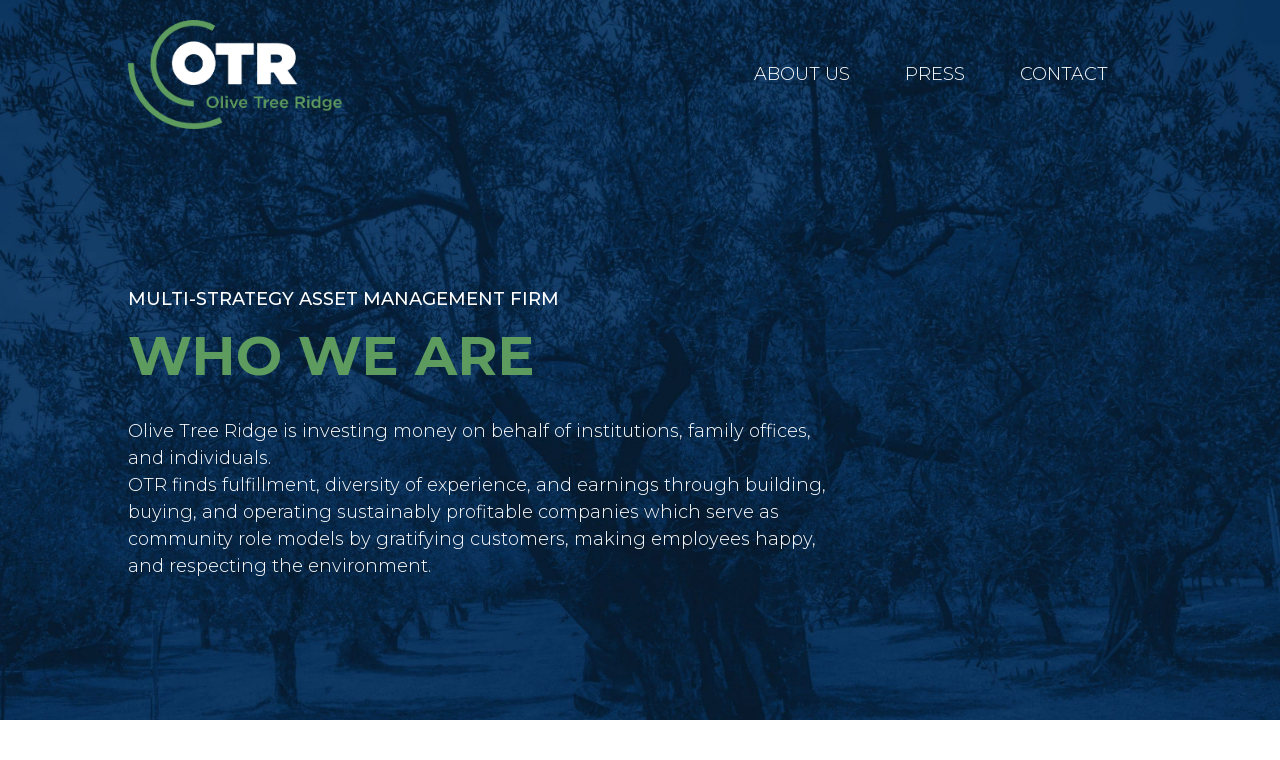

--- FILE ---
content_type: text/html; charset=utf-8
request_url: https://www.google.com/recaptcha/api2/anchor?ar=1&k=6Le49hQmAAAAAEuAyB_Onj2Vnrhp_97Q9lXu508s&co=aHR0cHM6Ly93d3cub2xpdmV0cmVlcmlkZ2UuY29tOjQ0Mw..&hl=en&v=N67nZn4AqZkNcbeMu4prBgzg&size=invisible&anchor-ms=20000&execute-ms=30000&cb=cvm1crhajlwo
body_size: 48657
content:
<!DOCTYPE HTML><html dir="ltr" lang="en"><head><meta http-equiv="Content-Type" content="text/html; charset=UTF-8">
<meta http-equiv="X-UA-Compatible" content="IE=edge">
<title>reCAPTCHA</title>
<style type="text/css">
/* cyrillic-ext */
@font-face {
  font-family: 'Roboto';
  font-style: normal;
  font-weight: 400;
  font-stretch: 100%;
  src: url(//fonts.gstatic.com/s/roboto/v48/KFO7CnqEu92Fr1ME7kSn66aGLdTylUAMa3GUBHMdazTgWw.woff2) format('woff2');
  unicode-range: U+0460-052F, U+1C80-1C8A, U+20B4, U+2DE0-2DFF, U+A640-A69F, U+FE2E-FE2F;
}
/* cyrillic */
@font-face {
  font-family: 'Roboto';
  font-style: normal;
  font-weight: 400;
  font-stretch: 100%;
  src: url(//fonts.gstatic.com/s/roboto/v48/KFO7CnqEu92Fr1ME7kSn66aGLdTylUAMa3iUBHMdazTgWw.woff2) format('woff2');
  unicode-range: U+0301, U+0400-045F, U+0490-0491, U+04B0-04B1, U+2116;
}
/* greek-ext */
@font-face {
  font-family: 'Roboto';
  font-style: normal;
  font-weight: 400;
  font-stretch: 100%;
  src: url(//fonts.gstatic.com/s/roboto/v48/KFO7CnqEu92Fr1ME7kSn66aGLdTylUAMa3CUBHMdazTgWw.woff2) format('woff2');
  unicode-range: U+1F00-1FFF;
}
/* greek */
@font-face {
  font-family: 'Roboto';
  font-style: normal;
  font-weight: 400;
  font-stretch: 100%;
  src: url(//fonts.gstatic.com/s/roboto/v48/KFO7CnqEu92Fr1ME7kSn66aGLdTylUAMa3-UBHMdazTgWw.woff2) format('woff2');
  unicode-range: U+0370-0377, U+037A-037F, U+0384-038A, U+038C, U+038E-03A1, U+03A3-03FF;
}
/* math */
@font-face {
  font-family: 'Roboto';
  font-style: normal;
  font-weight: 400;
  font-stretch: 100%;
  src: url(//fonts.gstatic.com/s/roboto/v48/KFO7CnqEu92Fr1ME7kSn66aGLdTylUAMawCUBHMdazTgWw.woff2) format('woff2');
  unicode-range: U+0302-0303, U+0305, U+0307-0308, U+0310, U+0312, U+0315, U+031A, U+0326-0327, U+032C, U+032F-0330, U+0332-0333, U+0338, U+033A, U+0346, U+034D, U+0391-03A1, U+03A3-03A9, U+03B1-03C9, U+03D1, U+03D5-03D6, U+03F0-03F1, U+03F4-03F5, U+2016-2017, U+2034-2038, U+203C, U+2040, U+2043, U+2047, U+2050, U+2057, U+205F, U+2070-2071, U+2074-208E, U+2090-209C, U+20D0-20DC, U+20E1, U+20E5-20EF, U+2100-2112, U+2114-2115, U+2117-2121, U+2123-214F, U+2190, U+2192, U+2194-21AE, U+21B0-21E5, U+21F1-21F2, U+21F4-2211, U+2213-2214, U+2216-22FF, U+2308-230B, U+2310, U+2319, U+231C-2321, U+2336-237A, U+237C, U+2395, U+239B-23B7, U+23D0, U+23DC-23E1, U+2474-2475, U+25AF, U+25B3, U+25B7, U+25BD, U+25C1, U+25CA, U+25CC, U+25FB, U+266D-266F, U+27C0-27FF, U+2900-2AFF, U+2B0E-2B11, U+2B30-2B4C, U+2BFE, U+3030, U+FF5B, U+FF5D, U+1D400-1D7FF, U+1EE00-1EEFF;
}
/* symbols */
@font-face {
  font-family: 'Roboto';
  font-style: normal;
  font-weight: 400;
  font-stretch: 100%;
  src: url(//fonts.gstatic.com/s/roboto/v48/KFO7CnqEu92Fr1ME7kSn66aGLdTylUAMaxKUBHMdazTgWw.woff2) format('woff2');
  unicode-range: U+0001-000C, U+000E-001F, U+007F-009F, U+20DD-20E0, U+20E2-20E4, U+2150-218F, U+2190, U+2192, U+2194-2199, U+21AF, U+21E6-21F0, U+21F3, U+2218-2219, U+2299, U+22C4-22C6, U+2300-243F, U+2440-244A, U+2460-24FF, U+25A0-27BF, U+2800-28FF, U+2921-2922, U+2981, U+29BF, U+29EB, U+2B00-2BFF, U+4DC0-4DFF, U+FFF9-FFFB, U+10140-1018E, U+10190-1019C, U+101A0, U+101D0-101FD, U+102E0-102FB, U+10E60-10E7E, U+1D2C0-1D2D3, U+1D2E0-1D37F, U+1F000-1F0FF, U+1F100-1F1AD, U+1F1E6-1F1FF, U+1F30D-1F30F, U+1F315, U+1F31C, U+1F31E, U+1F320-1F32C, U+1F336, U+1F378, U+1F37D, U+1F382, U+1F393-1F39F, U+1F3A7-1F3A8, U+1F3AC-1F3AF, U+1F3C2, U+1F3C4-1F3C6, U+1F3CA-1F3CE, U+1F3D4-1F3E0, U+1F3ED, U+1F3F1-1F3F3, U+1F3F5-1F3F7, U+1F408, U+1F415, U+1F41F, U+1F426, U+1F43F, U+1F441-1F442, U+1F444, U+1F446-1F449, U+1F44C-1F44E, U+1F453, U+1F46A, U+1F47D, U+1F4A3, U+1F4B0, U+1F4B3, U+1F4B9, U+1F4BB, U+1F4BF, U+1F4C8-1F4CB, U+1F4D6, U+1F4DA, U+1F4DF, U+1F4E3-1F4E6, U+1F4EA-1F4ED, U+1F4F7, U+1F4F9-1F4FB, U+1F4FD-1F4FE, U+1F503, U+1F507-1F50B, U+1F50D, U+1F512-1F513, U+1F53E-1F54A, U+1F54F-1F5FA, U+1F610, U+1F650-1F67F, U+1F687, U+1F68D, U+1F691, U+1F694, U+1F698, U+1F6AD, U+1F6B2, U+1F6B9-1F6BA, U+1F6BC, U+1F6C6-1F6CF, U+1F6D3-1F6D7, U+1F6E0-1F6EA, U+1F6F0-1F6F3, U+1F6F7-1F6FC, U+1F700-1F7FF, U+1F800-1F80B, U+1F810-1F847, U+1F850-1F859, U+1F860-1F887, U+1F890-1F8AD, U+1F8B0-1F8BB, U+1F8C0-1F8C1, U+1F900-1F90B, U+1F93B, U+1F946, U+1F984, U+1F996, U+1F9E9, U+1FA00-1FA6F, U+1FA70-1FA7C, U+1FA80-1FA89, U+1FA8F-1FAC6, U+1FACE-1FADC, U+1FADF-1FAE9, U+1FAF0-1FAF8, U+1FB00-1FBFF;
}
/* vietnamese */
@font-face {
  font-family: 'Roboto';
  font-style: normal;
  font-weight: 400;
  font-stretch: 100%;
  src: url(//fonts.gstatic.com/s/roboto/v48/KFO7CnqEu92Fr1ME7kSn66aGLdTylUAMa3OUBHMdazTgWw.woff2) format('woff2');
  unicode-range: U+0102-0103, U+0110-0111, U+0128-0129, U+0168-0169, U+01A0-01A1, U+01AF-01B0, U+0300-0301, U+0303-0304, U+0308-0309, U+0323, U+0329, U+1EA0-1EF9, U+20AB;
}
/* latin-ext */
@font-face {
  font-family: 'Roboto';
  font-style: normal;
  font-weight: 400;
  font-stretch: 100%;
  src: url(//fonts.gstatic.com/s/roboto/v48/KFO7CnqEu92Fr1ME7kSn66aGLdTylUAMa3KUBHMdazTgWw.woff2) format('woff2');
  unicode-range: U+0100-02BA, U+02BD-02C5, U+02C7-02CC, U+02CE-02D7, U+02DD-02FF, U+0304, U+0308, U+0329, U+1D00-1DBF, U+1E00-1E9F, U+1EF2-1EFF, U+2020, U+20A0-20AB, U+20AD-20C0, U+2113, U+2C60-2C7F, U+A720-A7FF;
}
/* latin */
@font-face {
  font-family: 'Roboto';
  font-style: normal;
  font-weight: 400;
  font-stretch: 100%;
  src: url(//fonts.gstatic.com/s/roboto/v48/KFO7CnqEu92Fr1ME7kSn66aGLdTylUAMa3yUBHMdazQ.woff2) format('woff2');
  unicode-range: U+0000-00FF, U+0131, U+0152-0153, U+02BB-02BC, U+02C6, U+02DA, U+02DC, U+0304, U+0308, U+0329, U+2000-206F, U+20AC, U+2122, U+2191, U+2193, U+2212, U+2215, U+FEFF, U+FFFD;
}
/* cyrillic-ext */
@font-face {
  font-family: 'Roboto';
  font-style: normal;
  font-weight: 500;
  font-stretch: 100%;
  src: url(//fonts.gstatic.com/s/roboto/v48/KFO7CnqEu92Fr1ME7kSn66aGLdTylUAMa3GUBHMdazTgWw.woff2) format('woff2');
  unicode-range: U+0460-052F, U+1C80-1C8A, U+20B4, U+2DE0-2DFF, U+A640-A69F, U+FE2E-FE2F;
}
/* cyrillic */
@font-face {
  font-family: 'Roboto';
  font-style: normal;
  font-weight: 500;
  font-stretch: 100%;
  src: url(//fonts.gstatic.com/s/roboto/v48/KFO7CnqEu92Fr1ME7kSn66aGLdTylUAMa3iUBHMdazTgWw.woff2) format('woff2');
  unicode-range: U+0301, U+0400-045F, U+0490-0491, U+04B0-04B1, U+2116;
}
/* greek-ext */
@font-face {
  font-family: 'Roboto';
  font-style: normal;
  font-weight: 500;
  font-stretch: 100%;
  src: url(//fonts.gstatic.com/s/roboto/v48/KFO7CnqEu92Fr1ME7kSn66aGLdTylUAMa3CUBHMdazTgWw.woff2) format('woff2');
  unicode-range: U+1F00-1FFF;
}
/* greek */
@font-face {
  font-family: 'Roboto';
  font-style: normal;
  font-weight: 500;
  font-stretch: 100%;
  src: url(//fonts.gstatic.com/s/roboto/v48/KFO7CnqEu92Fr1ME7kSn66aGLdTylUAMa3-UBHMdazTgWw.woff2) format('woff2');
  unicode-range: U+0370-0377, U+037A-037F, U+0384-038A, U+038C, U+038E-03A1, U+03A3-03FF;
}
/* math */
@font-face {
  font-family: 'Roboto';
  font-style: normal;
  font-weight: 500;
  font-stretch: 100%;
  src: url(//fonts.gstatic.com/s/roboto/v48/KFO7CnqEu92Fr1ME7kSn66aGLdTylUAMawCUBHMdazTgWw.woff2) format('woff2');
  unicode-range: U+0302-0303, U+0305, U+0307-0308, U+0310, U+0312, U+0315, U+031A, U+0326-0327, U+032C, U+032F-0330, U+0332-0333, U+0338, U+033A, U+0346, U+034D, U+0391-03A1, U+03A3-03A9, U+03B1-03C9, U+03D1, U+03D5-03D6, U+03F0-03F1, U+03F4-03F5, U+2016-2017, U+2034-2038, U+203C, U+2040, U+2043, U+2047, U+2050, U+2057, U+205F, U+2070-2071, U+2074-208E, U+2090-209C, U+20D0-20DC, U+20E1, U+20E5-20EF, U+2100-2112, U+2114-2115, U+2117-2121, U+2123-214F, U+2190, U+2192, U+2194-21AE, U+21B0-21E5, U+21F1-21F2, U+21F4-2211, U+2213-2214, U+2216-22FF, U+2308-230B, U+2310, U+2319, U+231C-2321, U+2336-237A, U+237C, U+2395, U+239B-23B7, U+23D0, U+23DC-23E1, U+2474-2475, U+25AF, U+25B3, U+25B7, U+25BD, U+25C1, U+25CA, U+25CC, U+25FB, U+266D-266F, U+27C0-27FF, U+2900-2AFF, U+2B0E-2B11, U+2B30-2B4C, U+2BFE, U+3030, U+FF5B, U+FF5D, U+1D400-1D7FF, U+1EE00-1EEFF;
}
/* symbols */
@font-face {
  font-family: 'Roboto';
  font-style: normal;
  font-weight: 500;
  font-stretch: 100%;
  src: url(//fonts.gstatic.com/s/roboto/v48/KFO7CnqEu92Fr1ME7kSn66aGLdTylUAMaxKUBHMdazTgWw.woff2) format('woff2');
  unicode-range: U+0001-000C, U+000E-001F, U+007F-009F, U+20DD-20E0, U+20E2-20E4, U+2150-218F, U+2190, U+2192, U+2194-2199, U+21AF, U+21E6-21F0, U+21F3, U+2218-2219, U+2299, U+22C4-22C6, U+2300-243F, U+2440-244A, U+2460-24FF, U+25A0-27BF, U+2800-28FF, U+2921-2922, U+2981, U+29BF, U+29EB, U+2B00-2BFF, U+4DC0-4DFF, U+FFF9-FFFB, U+10140-1018E, U+10190-1019C, U+101A0, U+101D0-101FD, U+102E0-102FB, U+10E60-10E7E, U+1D2C0-1D2D3, U+1D2E0-1D37F, U+1F000-1F0FF, U+1F100-1F1AD, U+1F1E6-1F1FF, U+1F30D-1F30F, U+1F315, U+1F31C, U+1F31E, U+1F320-1F32C, U+1F336, U+1F378, U+1F37D, U+1F382, U+1F393-1F39F, U+1F3A7-1F3A8, U+1F3AC-1F3AF, U+1F3C2, U+1F3C4-1F3C6, U+1F3CA-1F3CE, U+1F3D4-1F3E0, U+1F3ED, U+1F3F1-1F3F3, U+1F3F5-1F3F7, U+1F408, U+1F415, U+1F41F, U+1F426, U+1F43F, U+1F441-1F442, U+1F444, U+1F446-1F449, U+1F44C-1F44E, U+1F453, U+1F46A, U+1F47D, U+1F4A3, U+1F4B0, U+1F4B3, U+1F4B9, U+1F4BB, U+1F4BF, U+1F4C8-1F4CB, U+1F4D6, U+1F4DA, U+1F4DF, U+1F4E3-1F4E6, U+1F4EA-1F4ED, U+1F4F7, U+1F4F9-1F4FB, U+1F4FD-1F4FE, U+1F503, U+1F507-1F50B, U+1F50D, U+1F512-1F513, U+1F53E-1F54A, U+1F54F-1F5FA, U+1F610, U+1F650-1F67F, U+1F687, U+1F68D, U+1F691, U+1F694, U+1F698, U+1F6AD, U+1F6B2, U+1F6B9-1F6BA, U+1F6BC, U+1F6C6-1F6CF, U+1F6D3-1F6D7, U+1F6E0-1F6EA, U+1F6F0-1F6F3, U+1F6F7-1F6FC, U+1F700-1F7FF, U+1F800-1F80B, U+1F810-1F847, U+1F850-1F859, U+1F860-1F887, U+1F890-1F8AD, U+1F8B0-1F8BB, U+1F8C0-1F8C1, U+1F900-1F90B, U+1F93B, U+1F946, U+1F984, U+1F996, U+1F9E9, U+1FA00-1FA6F, U+1FA70-1FA7C, U+1FA80-1FA89, U+1FA8F-1FAC6, U+1FACE-1FADC, U+1FADF-1FAE9, U+1FAF0-1FAF8, U+1FB00-1FBFF;
}
/* vietnamese */
@font-face {
  font-family: 'Roboto';
  font-style: normal;
  font-weight: 500;
  font-stretch: 100%;
  src: url(//fonts.gstatic.com/s/roboto/v48/KFO7CnqEu92Fr1ME7kSn66aGLdTylUAMa3OUBHMdazTgWw.woff2) format('woff2');
  unicode-range: U+0102-0103, U+0110-0111, U+0128-0129, U+0168-0169, U+01A0-01A1, U+01AF-01B0, U+0300-0301, U+0303-0304, U+0308-0309, U+0323, U+0329, U+1EA0-1EF9, U+20AB;
}
/* latin-ext */
@font-face {
  font-family: 'Roboto';
  font-style: normal;
  font-weight: 500;
  font-stretch: 100%;
  src: url(//fonts.gstatic.com/s/roboto/v48/KFO7CnqEu92Fr1ME7kSn66aGLdTylUAMa3KUBHMdazTgWw.woff2) format('woff2');
  unicode-range: U+0100-02BA, U+02BD-02C5, U+02C7-02CC, U+02CE-02D7, U+02DD-02FF, U+0304, U+0308, U+0329, U+1D00-1DBF, U+1E00-1E9F, U+1EF2-1EFF, U+2020, U+20A0-20AB, U+20AD-20C0, U+2113, U+2C60-2C7F, U+A720-A7FF;
}
/* latin */
@font-face {
  font-family: 'Roboto';
  font-style: normal;
  font-weight: 500;
  font-stretch: 100%;
  src: url(//fonts.gstatic.com/s/roboto/v48/KFO7CnqEu92Fr1ME7kSn66aGLdTylUAMa3yUBHMdazQ.woff2) format('woff2');
  unicode-range: U+0000-00FF, U+0131, U+0152-0153, U+02BB-02BC, U+02C6, U+02DA, U+02DC, U+0304, U+0308, U+0329, U+2000-206F, U+20AC, U+2122, U+2191, U+2193, U+2212, U+2215, U+FEFF, U+FFFD;
}
/* cyrillic-ext */
@font-face {
  font-family: 'Roboto';
  font-style: normal;
  font-weight: 900;
  font-stretch: 100%;
  src: url(//fonts.gstatic.com/s/roboto/v48/KFO7CnqEu92Fr1ME7kSn66aGLdTylUAMa3GUBHMdazTgWw.woff2) format('woff2');
  unicode-range: U+0460-052F, U+1C80-1C8A, U+20B4, U+2DE0-2DFF, U+A640-A69F, U+FE2E-FE2F;
}
/* cyrillic */
@font-face {
  font-family: 'Roboto';
  font-style: normal;
  font-weight: 900;
  font-stretch: 100%;
  src: url(//fonts.gstatic.com/s/roboto/v48/KFO7CnqEu92Fr1ME7kSn66aGLdTylUAMa3iUBHMdazTgWw.woff2) format('woff2');
  unicode-range: U+0301, U+0400-045F, U+0490-0491, U+04B0-04B1, U+2116;
}
/* greek-ext */
@font-face {
  font-family: 'Roboto';
  font-style: normal;
  font-weight: 900;
  font-stretch: 100%;
  src: url(//fonts.gstatic.com/s/roboto/v48/KFO7CnqEu92Fr1ME7kSn66aGLdTylUAMa3CUBHMdazTgWw.woff2) format('woff2');
  unicode-range: U+1F00-1FFF;
}
/* greek */
@font-face {
  font-family: 'Roboto';
  font-style: normal;
  font-weight: 900;
  font-stretch: 100%;
  src: url(//fonts.gstatic.com/s/roboto/v48/KFO7CnqEu92Fr1ME7kSn66aGLdTylUAMa3-UBHMdazTgWw.woff2) format('woff2');
  unicode-range: U+0370-0377, U+037A-037F, U+0384-038A, U+038C, U+038E-03A1, U+03A3-03FF;
}
/* math */
@font-face {
  font-family: 'Roboto';
  font-style: normal;
  font-weight: 900;
  font-stretch: 100%;
  src: url(//fonts.gstatic.com/s/roboto/v48/KFO7CnqEu92Fr1ME7kSn66aGLdTylUAMawCUBHMdazTgWw.woff2) format('woff2');
  unicode-range: U+0302-0303, U+0305, U+0307-0308, U+0310, U+0312, U+0315, U+031A, U+0326-0327, U+032C, U+032F-0330, U+0332-0333, U+0338, U+033A, U+0346, U+034D, U+0391-03A1, U+03A3-03A9, U+03B1-03C9, U+03D1, U+03D5-03D6, U+03F0-03F1, U+03F4-03F5, U+2016-2017, U+2034-2038, U+203C, U+2040, U+2043, U+2047, U+2050, U+2057, U+205F, U+2070-2071, U+2074-208E, U+2090-209C, U+20D0-20DC, U+20E1, U+20E5-20EF, U+2100-2112, U+2114-2115, U+2117-2121, U+2123-214F, U+2190, U+2192, U+2194-21AE, U+21B0-21E5, U+21F1-21F2, U+21F4-2211, U+2213-2214, U+2216-22FF, U+2308-230B, U+2310, U+2319, U+231C-2321, U+2336-237A, U+237C, U+2395, U+239B-23B7, U+23D0, U+23DC-23E1, U+2474-2475, U+25AF, U+25B3, U+25B7, U+25BD, U+25C1, U+25CA, U+25CC, U+25FB, U+266D-266F, U+27C0-27FF, U+2900-2AFF, U+2B0E-2B11, U+2B30-2B4C, U+2BFE, U+3030, U+FF5B, U+FF5D, U+1D400-1D7FF, U+1EE00-1EEFF;
}
/* symbols */
@font-face {
  font-family: 'Roboto';
  font-style: normal;
  font-weight: 900;
  font-stretch: 100%;
  src: url(//fonts.gstatic.com/s/roboto/v48/KFO7CnqEu92Fr1ME7kSn66aGLdTylUAMaxKUBHMdazTgWw.woff2) format('woff2');
  unicode-range: U+0001-000C, U+000E-001F, U+007F-009F, U+20DD-20E0, U+20E2-20E4, U+2150-218F, U+2190, U+2192, U+2194-2199, U+21AF, U+21E6-21F0, U+21F3, U+2218-2219, U+2299, U+22C4-22C6, U+2300-243F, U+2440-244A, U+2460-24FF, U+25A0-27BF, U+2800-28FF, U+2921-2922, U+2981, U+29BF, U+29EB, U+2B00-2BFF, U+4DC0-4DFF, U+FFF9-FFFB, U+10140-1018E, U+10190-1019C, U+101A0, U+101D0-101FD, U+102E0-102FB, U+10E60-10E7E, U+1D2C0-1D2D3, U+1D2E0-1D37F, U+1F000-1F0FF, U+1F100-1F1AD, U+1F1E6-1F1FF, U+1F30D-1F30F, U+1F315, U+1F31C, U+1F31E, U+1F320-1F32C, U+1F336, U+1F378, U+1F37D, U+1F382, U+1F393-1F39F, U+1F3A7-1F3A8, U+1F3AC-1F3AF, U+1F3C2, U+1F3C4-1F3C6, U+1F3CA-1F3CE, U+1F3D4-1F3E0, U+1F3ED, U+1F3F1-1F3F3, U+1F3F5-1F3F7, U+1F408, U+1F415, U+1F41F, U+1F426, U+1F43F, U+1F441-1F442, U+1F444, U+1F446-1F449, U+1F44C-1F44E, U+1F453, U+1F46A, U+1F47D, U+1F4A3, U+1F4B0, U+1F4B3, U+1F4B9, U+1F4BB, U+1F4BF, U+1F4C8-1F4CB, U+1F4D6, U+1F4DA, U+1F4DF, U+1F4E3-1F4E6, U+1F4EA-1F4ED, U+1F4F7, U+1F4F9-1F4FB, U+1F4FD-1F4FE, U+1F503, U+1F507-1F50B, U+1F50D, U+1F512-1F513, U+1F53E-1F54A, U+1F54F-1F5FA, U+1F610, U+1F650-1F67F, U+1F687, U+1F68D, U+1F691, U+1F694, U+1F698, U+1F6AD, U+1F6B2, U+1F6B9-1F6BA, U+1F6BC, U+1F6C6-1F6CF, U+1F6D3-1F6D7, U+1F6E0-1F6EA, U+1F6F0-1F6F3, U+1F6F7-1F6FC, U+1F700-1F7FF, U+1F800-1F80B, U+1F810-1F847, U+1F850-1F859, U+1F860-1F887, U+1F890-1F8AD, U+1F8B0-1F8BB, U+1F8C0-1F8C1, U+1F900-1F90B, U+1F93B, U+1F946, U+1F984, U+1F996, U+1F9E9, U+1FA00-1FA6F, U+1FA70-1FA7C, U+1FA80-1FA89, U+1FA8F-1FAC6, U+1FACE-1FADC, U+1FADF-1FAE9, U+1FAF0-1FAF8, U+1FB00-1FBFF;
}
/* vietnamese */
@font-face {
  font-family: 'Roboto';
  font-style: normal;
  font-weight: 900;
  font-stretch: 100%;
  src: url(//fonts.gstatic.com/s/roboto/v48/KFO7CnqEu92Fr1ME7kSn66aGLdTylUAMa3OUBHMdazTgWw.woff2) format('woff2');
  unicode-range: U+0102-0103, U+0110-0111, U+0128-0129, U+0168-0169, U+01A0-01A1, U+01AF-01B0, U+0300-0301, U+0303-0304, U+0308-0309, U+0323, U+0329, U+1EA0-1EF9, U+20AB;
}
/* latin-ext */
@font-face {
  font-family: 'Roboto';
  font-style: normal;
  font-weight: 900;
  font-stretch: 100%;
  src: url(//fonts.gstatic.com/s/roboto/v48/KFO7CnqEu92Fr1ME7kSn66aGLdTylUAMa3KUBHMdazTgWw.woff2) format('woff2');
  unicode-range: U+0100-02BA, U+02BD-02C5, U+02C7-02CC, U+02CE-02D7, U+02DD-02FF, U+0304, U+0308, U+0329, U+1D00-1DBF, U+1E00-1E9F, U+1EF2-1EFF, U+2020, U+20A0-20AB, U+20AD-20C0, U+2113, U+2C60-2C7F, U+A720-A7FF;
}
/* latin */
@font-face {
  font-family: 'Roboto';
  font-style: normal;
  font-weight: 900;
  font-stretch: 100%;
  src: url(//fonts.gstatic.com/s/roboto/v48/KFO7CnqEu92Fr1ME7kSn66aGLdTylUAMa3yUBHMdazQ.woff2) format('woff2');
  unicode-range: U+0000-00FF, U+0131, U+0152-0153, U+02BB-02BC, U+02C6, U+02DA, U+02DC, U+0304, U+0308, U+0329, U+2000-206F, U+20AC, U+2122, U+2191, U+2193, U+2212, U+2215, U+FEFF, U+FFFD;
}

</style>
<link rel="stylesheet" type="text/css" href="https://www.gstatic.com/recaptcha/releases/N67nZn4AqZkNcbeMu4prBgzg/styles__ltr.css">
<script nonce="WF8zE3DjfIchoKwAqXm4IQ" type="text/javascript">window['__recaptcha_api'] = 'https://www.google.com/recaptcha/api2/';</script>
<script type="text/javascript" src="https://www.gstatic.com/recaptcha/releases/N67nZn4AqZkNcbeMu4prBgzg/recaptcha__en.js" nonce="WF8zE3DjfIchoKwAqXm4IQ">
      
    </script></head>
<body><div id="rc-anchor-alert" class="rc-anchor-alert"></div>
<input type="hidden" id="recaptcha-token" value="[base64]">
<script type="text/javascript" nonce="WF8zE3DjfIchoKwAqXm4IQ">
      recaptcha.anchor.Main.init("[\x22ainput\x22,[\x22bgdata\x22,\x22\x22,\[base64]/[base64]/[base64]/[base64]/[base64]/[base64]/KGcoTywyNTMsTy5PKSxVRyhPLEMpKTpnKE8sMjUzLEMpLE8pKSxsKSksTykpfSxieT1mdW5jdGlvbihDLE8sdSxsKXtmb3IobD0odT1SKEMpLDApO08+MDtPLS0pbD1sPDw4fFooQyk7ZyhDLHUsbCl9LFVHPWZ1bmN0aW9uKEMsTyl7Qy5pLmxlbmd0aD4xMDQ/[base64]/[base64]/[base64]/[base64]/[base64]/[base64]/[base64]\\u003d\x22,\[base64]\x22,\x22wqdZw5rDusOxw4vDicKGwr0aw6tzw4zDg8KSUQ3CnMODOcOiwo9TRcKJRBs4w4BKw5jCh8KoKxJowos7w4XClGlKw6BYIRdDLMKDPBfClsObworDtGzCozUkVFwsIcKWdMOSwqXDqxdIdFPCksOlDcOhekB1BTpZw6/CnWonD3o4w7rDt8OMw6ZvwrjDsXY0WwkHw4nDpSUTwr/DqMOAw5o8w7EgDm7CtsOGTcOIw7ssA8KWw5lYVS/[base64]/[base64]/[base64]/Cvg/DlgU3VcODOsOWw5JQDsKbw6BtcEjDpWNIwp3DsCfDoGVkRC3DlsOHHsOZLcOjw5U/[base64]/Cv8KUw6wzwpvDr8OYwq8SQUIXVXVhw6V8V8Ocw7sPYMKYWRRawp7CrsObw5vDu1Z8wqcOw4PCqh7Dqx1iKsK9w7PDl8Kvwqh9Fi/DtiTDvMKBwoY9w7tjwrZ2wo04woQrWQ7CuBYFeTwTAcKUWyTDicOaIg/Cg28bIitWwp01wqTCr3YMwpcLAA3CkCtrw4vDpip0w4vDoU7DhHRYLsO0w7vCpnoxwrzDv3Few4xOO8KHa8O6bMKaHMK5LsKTFTtxw757w5/DgxwFCzxFwrHCqcK3Mz1wwrLDpXNZwrYrw6vCgyPCoBDCrQfDmsOLZ8Kmw7NEw5Ycw6w7HcOfwoPCgX4MRMOcdknDrUTDoMOtWSfDgAFHc2Rla8KZDj4hwrUGwpXDhFZhw4nDkcKQw6LChAEAJMKNwrrDr8O5wrZzwqcDI0A+QTHCgj/[base64]/DrcKrGk7Cs1dtNTJlaMKNwrPCjMKswoPDuBc2PsKyYXrClnMCwqVtwqPCnsK+FQtaFsK+TMOUSzvDiTPDn8O2BTxQSkYTwqzDqUzCil7CkRjCvsOTJsKjB8KkwrrCp8KyPA1mwp/[base64]/DnsKTw4FswobDjMOfwr/[base64]/CkxLDlsO2T8OJHh/[base64]/wot+woZAw6XDgcOjAUTDnm5mCMKpMgfDkwIhXsO2woTCgMO8wq7DiMOdFlrDoMK+w4hYw5HDkFnDoj40wrPDtXo6wq/Cm8OfccK7wq/Du8KQJR8nwrHCpkw0OMOHwrMJT8KZw4o4eixBIMOuDsKpcG3Cpw0sw5YMwp3Dl8KZw7EyEMO9wprCr8KCwpPChHjDs3Yxwo3CvsKDw4DDpMOYVMOkwrB6XShXTcKAwr7CtwAcZzTCncOZGHBXwoTCsAlqw7Ufa8KRbcOUbsOUQUs5GsK/wrXDo2obwqEhNMOlw6ExY0vCuMOAwqrCl8OFf8O9fGvDgQgkw6Bnw5RgZCDCkcKuXsONw4sMP8OxbVzCtcO6wqvCjQkXw7l3XcKfwqdmdMO0Q3NDw6wEwpzCjMO/wrc/[base64]/DgkrDlcKzw5jClGfDj29nwqgyc0jCskodwrjCtUbCqCDDq8OHwobCn8OPBsK8w7gWwqtpcCZQYElsw7drw5vDt2LDiMO/[base64]/CnWLCqkzDu8KvQyjCvX9aWcOhw6Bvw7YgHcO+VWUNUsKxT8Kmw6Bdw7VhJ05pdcOhw6nCr8OuJcKFGijCv8O5A8K3wpXDtcOxw5RLw4XDpMOGwrcRAzQnwrvDm8O3WlLDssOiXMKwwpIrWsObXExUQw/DhcKwCcK/wrnCkMOxY3DCiALCj3nCtGN9QMOLOcOwwp/DhcONwoNrwohgP0pOOMKZwpMyMcODDQ3DgcKIXU7CkhlIW3pwJkvCoMKIwqENLgrCs8KicxnDkCzCuMKow7Z7aMO/wq7Cn8KBTMOfGlfDq8KCwoYywq/CvMK/w7nDtFTCvFAJw4lWwqU9w5vDmMK9wrXDlMOUQMKTMcOow5ZBwrTDrcKbwrNRw6LDvCpAIMKSNMOOcXHCncK/H2DCusOyw4kgwolmwpQTG8OmQsKrw4tOw7vCjijDlMKHw5HCpsOsFTo4w6sVUMKrb8KKQsKqQMOnfQnCihoXwpHCj8OFwr7CjlF+DcKbbkdxesKQw7xjwrBTGWXDnyZzw6VJw43CuMOUw5krC8KKwo/CocOtbkvCucK7w6YwwppIw488HsOwwq9yw5NuVlLDjjjCjsK9wqcNw4EEw4PCrcOlB8K2VAnDksOyRcOzeFzDicKDLDTCpU1eeEDDiz/DikQLfcOwP8KDwovDmsKUZcKEwqQWw40uSndWwqUEw5vCpMOBf8KGw7QewpUweMK7wp7Cn8KqwpU8C8OIw4Y8wojCoWDCg8OtwofCucK/w5xQFsOGQ8OXwobDnB7CisKSwpw7CiclX2zCl8KPYk5wLsKsH0fCi8OowqLDn0UOw57Dv0TDiUXCigBjFsKiwpHCoWpPwoPCpzxiwr/[base64]/VMOFS8OAwrULVMKvKG8owqjDjW/[base64]/w6TCjcO8bQULYcONwpLCg0Qqwo7CpwfCuCo3w6x2Dioww5/DkGBBcD3CiD4ww7XCiSfDkH0Nw6w1DMKIw6HCuC/[base64]/[base64]/Dv0jDtcOYJRAaNMOFw5Ukwr7CgcOOw4xuwp48w5Vze8OuwrfCqcKrFHjCvsOMwrAww4LDrjMIw7/DoMK7OAYubBbDqh9cYMOHfzjDv8OKwozCky/CmcO0w5/Cl8Kqwr5CbMKsS8K6A8KDwobCoVtOwrRHwrrCtU0kCcKiT8KyehDCkEEfNMK5wrzDm8OpMjIaL23CoVjChlrCnWccE8OXWcOcVWvDsnHDpCDDjHnDr8OqacO/wqPCvMO5wphAPibDocOHDsOwwpfCtsK/JMKSWClXfWPDscOzM8OICkscw5N+w7DCtgI3w4rDuMKRwrInw5wlVHgXCwxSwp10wpbCqlk2QsKzw6/CjiwVET3DgSIOL8KPccOcYjvDiMOewqMTMcKNfgVTw4kfw7nDk8OYKTnDnA3DpcKtFXoswq/Ck8Knw7fDicO4wqfCn0A5wq/CqTDCh8OuHFx3Qh8KwqDCi8OIw7DCncK6w60tcxxTdFgEwrfDhVTDjnrCosOlw7PDssO6Sk7DsEDCtMOlwp3Dg8Khwo8ELGLDlBw4RzXCn8OSRUDChQ/DnMOEwrvDoBQOSRk1w7vDp1/[base64]/w5lbQ3YAZsO9ET1FcMK2FCXDkVvCi8KSw5Rnw4XCnsKAwoLCtcK9eXh3wqhGN8KyAD/DuMK4wrZpdh9Nwq/CgxbDqQYEE8OAwpsVwo12XcKvbsOVwrfDv0MTWSZ4U0HDhXDCjWvDjsOlwq/CnsKnG8K9XFt0wpDCmxQsMMKUw5DCpHQiEEPCmy58wqR+F8K9PTzDgMKqO8K/aBknRCUjEcOzIgbClcOow4khT38hw4LCt0BdwrPDtcOXSQgbbwNzw7RswqjCtMOAw6TCkADDk8OlCMKiwrfClSbDtV7DpgdPQMOoTGjDpcKra8OJwqJGwqfDgRfDi8KmwpFIwqR/w7HCgV8nFsKkAVscwphowoYAwqnCviMqTcK5wr9Uw6zDlcKkwobChyx4B1fDnsOJwrEmw6LCoxdLYMO0KcKFw5F9w7EdYBbDvsK9wqnDoBxaw5/CgBwKw6vDkhF8wqfDml9ywp54BA/[base64]/Co8KvQQfDu8KrCyNkIMKae8Olw6fDoHHDm8KswrvCpMOmwpXCsyRZcTx9wpdgW2/Di8Kcw5Row5F/w4JHwq7DpcO7dwN4w4Muw63Cq1fCmcOWPMOGUcOiwrjDoMOZa2A5w5AhTE9+McK3w7TDpBPDl8KZwoUYe8KTBRw/w5vDmF/DuzHCqlfDl8O8wphkaMOlwr7CrcKjTMKPw7l+w6nCtGbDgcOmccKuwpYkwoEYTkYKwr/ChsOZThBPwpNNw7DCikxsw589Gx81w68uw4DDr8O9OEIWeA/[base64]/CusO5w6HCiMOoNgrCp3rDii9TwpAHwrbDgsOUNVHCkBnDqcOsNAHDnsKOwpJjK8OJw64Nw7kAIDgpWsKACDTDocO3w655worChMKYw7NVIBrDoh7CtRp6wqYcwr4YbScmw5FWYgnDngM/w5nDgsKXcDtYwohXw5orwpjCrjPChjjCqcO/w7PDmsKtGg5cbcK2wrfDmDPDpC4ZPsKMHMO1w7RUB8OiwqnCisKgwrjDqMOCERVHdhPDkwXCrcOXwrzCqyYXw4PCl8OHAXXCoMKKWMO3MMOywqvDkR/CgCd7Ym3Cp21ewrPDgDdHVcKOEcK6SF3DkmbChWdJTMOTNcK/worCpD5ww5HCrcKdwrpBGCHCmkJAJGHDpi4aw5HDplbDmjnCugdYwpYhwpfCvmZwA0cRV8OxF0YWQ8OFwrY2wr8fw6kHwpcEdR/DnR1sPMOYWcKnw5jCmsOAw6nCik8hdcOww6EpSsKOJUciBmA4wps9w45+wrHCi8KOOMObw7zDuMO8Ri1OewnDrcOPwr91w5VEwq7ChyDDncKQw5ZYwqvClHrCgsO4NUE+AlnCmMOzcDpMw6/DjFbCtsO6w5JSN1IMwqYUK8KCYMKvw6YuwqtnAcKZw4zDo8OOO8KGw6JwOwLDnU1vIcKfZzPCsFAlwr7CuD8Qw5FOYsK1RhrDujzDiMO5PyvDhAp7w7dcaMOlAcK/[base64]/DmRpzwoNpJRpcDknDoHrCmcKAOBLDjcKfwp5TZ8O4wojChsOnw6bCncOiwpDCgzzDhFTDh8OnL3rCq8OVDy7DrMKNw73CsV3DmMOSQz/[base64]/D3NNwrNxw6YLD8KxwqIEw71Nw5DCiF7DlMOifcO3wrQPwrVew6TCvSwfw57DtQzDnMOgwplAUwkswrvCk08Dw79cUsK6wqHCvm1yw5/DpsKBHcKxCDzCv3XCskFpwopYwpInLcO1AGF7woDCp8OXwrnDj8OZwp/DlcOjKMKse8Obwp7CpcK8wrjDsMKRG8OmwqMNwqdCIMOIwqXCscOrwprDqMKvwonDqDpiwpLCrUkXCCzCrBnCoh4QwrvCiMO3WsOowrrDkcONw48nR2/Ct03DosKCwqXCnG4nwpQ1A8ONwqbCt8O3w4fCnMKpesOGN8Kbw4TCnMOIw6/DmB3Cs3ljw7PCt1PDkVRZw4nDoxZSwpDCmFxiw4DDtnjDulnDkcOMJcO3FsK2McK2w6BqwqfDiFjCtMOsw5UQw54mLQsXwpVaCid3w5UQwqhkw4oow5LCocOhTMOywqjDmsObKsO2AgEpMcK+dg3DiXrDuSDChMKgG8O3NcOcwowdw4jCkE/CvMOawrXDnsOtRndrwr0dwqHDtcKew518AywNXsKVWCLCuMOWQn7DlcKJS8KOV37Dux81Q8KfwqvDgnPDu8Kxfzo5wqs6w5QHwqhSXkNVwqstw7fDgkFwPsOjXsKPwr15e2c5IUbDnQU7woTCpWvDrsKDNF/DqMONcMOSw7zDt8K8M8OeSMOcO2TCmcOuFxFFw499AsKJPMOqwrXDmCM1A1LDiAkJw6RawqgtdCAOH8KmWcKKw5oGw6wLw7ZbccOVwrlfw4UoasOFC8OZwr52w4/CksOCEiZtJxrCssOfw7nDiMOFw67DtsKpwqN9C0zDoMOoUMOgw6nCuAlzYMK9w6VlD0DCvMObwpfDhy7Dv8KBPwXDjwzDrUAyXsOGJArDt8OWw58RwqrCimBiFioSJcO1wrs+d8Kow68yfXHCn8KjUWbDi8O8w4h3w4nDvcKaw7FeRQA0w4/CngNYw4dKWicjw4rDt8OUwp/[base64]/wpMXwqTCrD11w77Do8O4N2Uawr7Cgg/DsVDDgsOTwonCmUwtwr94wrrCicO5H8K0WMKIX3YfeCQVdsOHwosaw4tYOWQCXcOBHH4SARzDojshdsOoNUx5LcKAFFjCsljCv3gHw6hgw7HCg8O5wqkdwrHDqzYtJgZXwqfCucOsw5/Cn0LDhyfDs8Ovwq5Nw67CsSpwwovCgSnDiMKiw7rDs0wRwpswwqJIw6fDnmzDv2vDkAXDnMKIN0vDo8KKwqvDinYMwroVOMKHwrJTHMKARcOew5nCuMKxGxXDg8OCw6hyw589w6rClC8YZl/Dk8KBwqjCphI2UsOywqnDiMK5ZTLDvMOhw5BWV8O6w5IJNsKSw646JMKQYT/CuMK+BsOHdhLDh0lnwqkFa2XDn8KmwofDjcKywrbDi8OpbG4QwpvDjcKVwoM2VlzDo8OsfG/DqcOaR2zCgsOAw4QmScOvS8OXwrwPRkHDiMKcw4vDmnXCkMKWw4TChy3Dh8KqwoVyDlkyX2ACw7vCqMOvdRLCpypGSsOEw4lIw4UDw6ddD0rCo8O3HgPCtMKHCMKwwrXDkQw/w4PDvXI8wr5swqjDjwTChMOQw5ZBC8ORw5zDlsOxw5TDq8K3wpx8YALDsiMLRcOKwpbDpMK+w4vDqsOew67CocKwBcO/a3XCmsOBwqQhK1lXJ8OQY0fCm8Kfw5LCs8O6acKmwrbDjnfCkcKbwqzDhE9Zw4rCn8KHZcO7HsOzd0tYLcKvbR1xBSbCpTVsw65HOhhwE8ONw4LDj2zDrlHDl8O5WsO5QcO3w73CmMKLwq3DigMMw6sQw507VmUwwpfDvsKTF3U2SsO/wq91eMKvwqbCgSDCgcKoP8OcTMKkDcKMT8KdwoFSwrhCwpIKwqQJwpktWwfCmTHCsXhnw4QDw5RbOwPCpcOywrnCkcO9DEnCvQbDjsKzwqnCtDBQw7/Dh8K4EMKqRcOcw6/DrFxUwoXCiA7DscOrwpLCrMO5AsKgbVp2w7DCoGpPwr8XwqxrDUduSVDDgsODwpFJVxZVwr/[base64]/ORJibsKmwpnDkcO6QMO6b8KpwonCtsOye8KYEMKYwpBIwooVw53CncKHw5xiwqBGw7nChsKGKcKQGsKsUQbCl8Kxw4w8V3nCgsO3Q1bDpWHCtnfCq3cnSR3CkVTDnUVbCGJXb8KfT8OBw58rMWfCr1hKTcKcKGRVwqsDwrXCqcKNBMKFwp/CssKpw4Z6w5VkOsKTKWPCrsONR8Ohw4bDqxfCkcK/wpcmG8O9NizClMOzAnt5V8OGw6bCnA7DqcOYAXgOwrLDiFHChcO9wozDpcOJfyjCjcKHwr7Cvn/CnE1fw5TDj8KLw70Zw6Iawq/[base64]/Ch8KvZ8KvDcOMZsKzMy1Tw70ew4/Ckw7CnsObHFTCr8K1wpLDusKRMsKsInMhMsK6w4DDokITbksRwq3Cu8OgN8OkAVw/LcOywobDkMKow6JHw57Dg8KKLWnDtB5/[base64]/DljXDnkvChhsFA17ClGbDjXgFw70oQwTClMOmw63CtsOdwrBtRsOOBcOvPcO/XMK9wq0ew6A9EcO5w68pwqHDiF48LsKaXMOMXcKJCAHCosKcaBnDpMOtwqHDslzCrHAGZcOCwqzCmiwsei1hwobCisKPwosIw6xBw67DhSZrw6LDjcKow7U/RXDClcK2fH4uFUDDnsOCw5MOw5BfL8KmbWfCjEowbMKlw5zDmxRIGGtXw4rCrhQlwo0gwoLDglvDllM4G8KiDQHCisKGwrY2RS7DhCPCoxZiwr3Dm8K+ZMONw45Vw4/CqMKIF14AGMOXw6jCmsKtc8OKNDDCkw9mdMObw7fDjQxnw7BxwrIQRhDDhsOYbE7Du3xSLcKNw4UBbXrCiXzDrsKCw7PDqzvCscKqw4xowqPDhQlvJWEZIghTw5MmwrTCtR/CjzTCrUB8wq15KW9UAhjDnMOEKcOyw6EqAS18XD/DvsKLQkdiYE8VY8OKTsOSDS4+ezrCscOjccKlMQVVSARaeA0Fw7fDsw9/AcKTwpbCtW3Cog5Bw40pwrMRWGsHw73CnnrCq0zDgMKPw7hsw6oIVsO3w7Z6wr/[base64]/woTCsVzDoMOxw6HCqcKFakhJeT7CrTvDicKbPnvDkATDklHDvcKRw7VYwqRpw6nCiMKRwqHCu8KkLCbDlcOTw5hzLF8Hwq8qZ8OjbMKFe8KNwohdw6zDgcOfw6YOCMKOwq3DpisqwpXDj8Oxd8K1wrY9QMOVcMKaW8O6acOxwprDtk/Ds8K5N8KXBSLCtwPDq00qwoRaw7nDvm3ClVHCsMKMccOebgjDhcKjJ8KVYcOzNgDCrcOHwrbDo2lKAsO5I8O8w47DhzbDisO+wpLDksOHRsKvw6/CmcOUw6/CtjRRH8KNX8KiDgo6GcO9TgbDsibDh8KmYMKNSMKZwqPCgMK9ABLClMKzwpbCvTpYw5nCslRoXcOQWTtCwpPDtivDsMKiw6LCr8O7w6g6DcOowr7CrcKLBsOmwr0dwqjDhsKWwqPCsMKoFkU0wr1ueUnDo1vCtk/CjTzDh0vDtMOCYwULw7zCtHHDp0c3TynCl8OqN8OCwqXCvMKXbsOZw6/Di8Oqw49rUGI4Dmg/[base64]/Drz3ChcKOb1zCnsKMf3zCi8OELXZJw67Co8O+w7DDqcOEMA4NRsKkw5ZzDVZ+wpo4HMKNecKUw79vdsKLBgMrdMOJJcKyw7XCtsObw6UAZcKJYjnCl8O/[base64]/[base64]/CtsK/T3XCvypDS8KbMVF8YcOwO8OuwqjDncOPYgjCsXjDkj/[base64]/[base64]/CoVZpXH8qd8KRAMK8R8KKUcKpwqwmw596w7YuUcOLw5ZTNcOEdV5/XcOnwrEJw5rCgSsecyUMw61bwrLDrhZiwpjDs8O4STVYJ8KPERHChiHCs8KrdMOpMBrCrjPDnMKyXcKzwqR6wrnCo8KIdH/[base64]/CtW/CuMO/cloiWcOgFF8NAm7DpXNPLMKVw6cAe8KyYWfCkjMxBBPDicK/w67DgsKWw4zDuXDDisK2JE7Cm8KVw5bDpsKOwo5PKQRHw7ZUMMKHwq9Iw4ELBMKwBTHDp8KDw7DDgcOsworDkhNFw444YsK6w73DuAnDpMO3F8Krw5pCw4I4w7Jdwox8aXvDunMow60FbsOSw6VeMsK3Y8ODEzpEw5zDlD3Cnl3CmkjDvErCskHDsXUvVD/CoFXDoU5YEMObwoUIwrhGwoc/[base64]/w6XDvndEK8K2wrrCphvDq3tPwoPCg8O+w57Cp8OJwrtue8OJf1AIDcOOdE9vHkZiw4fDiThiw6pjw5lTworDr1pUwrzCjhBrwpJpwqJXYA7DtcK+wqtow7N6Pz9gwrN+w4/DmcOgCT5jGWrDr3XCocK0wpXDqQ0Nw4Ilw7nDrQ7Dn8KUwo3ClnBzwohPw6YCVMKAw7bDt17DlkA3Il8/wqXCrSrDuQPCoSFPwr/CvwjCu2gbw5cDwrTDuQ7DoMK5KsKCwpXDncOhw5o/Dgdbw5hFE8K1wprCjmrCo8KKw5MawpXCscKswonChQxBwoPDomZbecO5Cxpgwp/ClMOkw6fDvydfc8OIfcOQwod9DsOYLFZgwosEScOxw4YVw744w7XCtGI0w6vDg8KIw7fCgMOwCmY0TcONGA3DvE/DigFMwpTCusKnw7jDpADDm8KiEQLDm8KzwoDCtMO6MybCiVrCn2oXwqHDhcKROMKJUcKnw6dAw5DDrMOGwqNMw5HCoMKYwr7CuRTDoB5QUMKswos6LS3CvsKVw6HCr8OSwoDCv0fCscO/[base64]/[base64]/Co8Kww5ZXXkPDqQDDlMKzMU7Dg8KBCRRSUMKvLDBDwrPDhsO8a2VMw7pcTy4qw5ptJ1PDl8KdwqYfNcOZw5DDkcOZDC3ChcOsw7LDn0/DssOhwoE5w7o4GF3CqMKdIMOAehTCocKOEmLCscKjwrp1ED4ew7ViM2FwXsOIwopTwqPCl8Oiw5V0fz3CoCcqwpJTw54Qw4law6gpw4bDv8OUw7AuJMK/OxbCn8KxwqBVw5rDiHLCmMK/w4koFTITw47DmsKpw7h9CzdYw73CpFHChcOeSMKpw6XCq2Z1wodWw74CwpXChMK9w7VvVF7DkznDnw/[base64]/w5k+w73DohVrWcOLw4LDiXpZwovChUnDqcKzeMOnw5PDrsK+w7bCjcOrw5XCpQ/ClFgmw4PDnUErC8OZw5x7wrvCuwbDpcKyS8OQwrrDqsOFLMK2wqpPFyXCmMOlKQxTHWtkNXBub2rDlsOCc00rw5sawr0rNjN1wrrDn8KabGBbMcKVG14eYisyVcOaVMOuU8KWJMKzwoE/w6luwopXwodkw6lATC0yFlMgw6UPQhHCq8KJw4lCw5jCgErDtmTDr8OgwrfDnz7DicKxPcKFw5EqwrvCq0A/EFZlOsKnFjYCC8O4J8K1YRnCghLDg8KMBxFQwoMPw7Jbw6bDvMOJVCQaRcKVw6PDhTXDvhTClMKNwoHDhhRVUCMjwr9/[base64]/[base64]/Dn8Oww4RTwozCtS/[base64]/[base64]/DhsOQbHnDjsKNw7XDlsOMbMOyw5howr4EcxcmNwQjFmDDimxlwpIhw67DrcKaw6rDhcOeAMO0wpgNbMKGfMK2w5HCn2odABrCul/[base64]/wo7Cg8OrwqJTw7zDmnvDqsOzwrXDtyI5W8KIw6TDpQdAw6RXL8O2w6UmXcKoKwVLw6tcSsKvFgopw5EZw6pLwoVYSx5QD1zDhcOCXiTCqUM3w6vDocOIw7DDuWLCrmPCm8KXw5oiw5/DoEBuRsOPwqgjw5TCtwrDjQbDosOtw6/CmzvCtsOhw5nDiT/DicK2wr3Cg8Kawp7DjFwxbsOPw4Qfw6LCg8ODQmDCmsODSl3DhgDDnxYJwrTDszzDg3HDqcKyD0zChsOJwoRZJcKaDy9sDAbDmgw9woRXVwDDqW/Cu8Obw6MlwrR4w5NfTsO1woRvHcKnwpAcKTAVw5fCjcO/DsOpVH0Xw55vYcK7wrZlbg5Bw4fCm8OZw5k1EmXCr8OzIsOyw4DCscKOw7zDkR/[base64]/[base64]/PMKtwqllwoNsCcOtCirCicKkEsKTCA3CksKuwpQqwp8BL8KtwqzClxZ3w7HCssOQIgTDtCkxw4ERw5vCocKBwoVqwqLDjwMRw5VnwppORi7DlcOrE8OPZ8OrbsKYIMKuZFUmYT1QUDHCgsOAw4rDt1dVwqJYwqfDk8OzUcKXwqTCgys/wr9ed1fDmi3CgigDw7coAx3Dq2g6wrdNw6VwD8KGNFx2wrIIOcOoal0/w7A3w7LDi3dJw6UWw7Ezw7fDn256NjxSPsKCG8KGEsKLXXhQeMO/[base64]/Dq8KTfxPDqcO/TR16wr1xVsKpW8O5D8O/FMK3woDDlg5Nwpdnw45XwoE/w4XCi8Kgwr7DvmbDqlrDrmZwY8OmSsO2wqVhwpjDpSHDvsKjesOPw59GSQ0gw4YTwpM6KMKEw4Msfi8rw7nDmnpLU8OIX0zDmilXwolnKQ/DvcO5acOkw4PChGY1w5/[base64]/d1g/w5LCp8OcSEHDvg8nwrM/w5nCjMOCWMKVIcKZw6N2w7BOM8Onwr/[base64]/DlMK8U8O6PHPCkMKSRSYyw7wibS7ClSvCmk8PPMK5bEbDjnHCpsObwrHCt8OEUiwyw6/CrMKIwrxKw4UVw7/Dgi7ClMKaw5JPw69rw4xQwrhzY8KzOVnCpcO0wrTDm8KbIcKDw4/CvDJXQ8K7a0vDqSJ9f8K3e8O+w5JJA2lFwqhqwqHCkcOrHWfDtsKDa8OPGsOXw4TDngxaccKOwp51OmLCrD3CgjDDjsK1wocQKkXCpMKGwpDDiAYLVsOCw7XDtsK1bmrDl8OlwoY8SlV/wrg0w5XDmsKNAMO2w73DgsKxw50Fwq9dw6Q9wpfDj8KxWMO1SXLCvsKEf2A4GGHCpz1JaSDCqcKCe8OSwqMJw6F6w5N9wpLCisKSwq44w7rCpsKjw5p9w5bDs8OSwqcfO8OTBcOFZMKNMltrLyTCr8KwcMKiw4jCvcOtw4XCkjw8wp3CszshGHTDqn/CnhTDp8OpUi/[base64]/TCIHaxITw4rDnMO1N8KdIcObPg7CkQTClcKQHMKWHVl8w6nDlMOqRcKuwrA/bsKuCWbDrsKcw5LCimXCiD1Vw6fDlMODw7A/[base64]/Dp8ObwqfCocOXwrTCkQxRw7zCl8KswpRTwp/Dg1x2wqXCucK4w41Qw4gmD8KTQMOXw6HDkB8kZjRfwrbDocK+wpXCkFDDukvDly7Ctl3CqxvDmBMkwqcLVhPCgMKqw6fCssKNwrV+BRjCs8KGw5/DkBpJIMKVwp7CmjZ4w6BUXAtxw50CIzXCmFNjw6QXEVJhw53Cplsywr4fHcK3bBHDo3jCv8OYw77DksKhZsKywowmwrTCvsKVwq5VGMOwwrTCoMKGRsKrPybCjcOAXinChBVlaMOQwpLCscKcFMKJc8K9woDCiHfDoA/DjRnCpgHCm8OCMy8+w5hsw7LDpMKvJHfDlyXCkjw2w6zCkMKWPsK/wrcDw5tbwq/Cn8KWfcOsCF7CsMK8w57CnSvCu2jCs8KOwoh1RMOgZ1E5bMKbMcKcIMOkK0QGP8Kyw48yFCXCr8KPZcK5w4oJwoxPcnF5wpxgwpjCjMOjQsK1woFLw7rDg8Knw5LDo2x6BcKowrnDsAzDtMOLw6ZMw5h3wp/[base64]/Dq8OQAsO4EcOVImgPwoU2wqTCgsOwcsK7N3Z5CMOyGjfDj0HDq33DisKRdMOGw60rJ8OKw7PCl1xawpvCisOhMMKMwrvCkzDDoA9xwrEhw4wfwr5Iwrcdw6R3S8K1e8KYw7vDoMOUAcKlJWHDqwkqbMOUwq/Dr8Oaw71tUcObRcOCwrDCusOEcHNrw6jCklHDvcOuIcOpw5bCkRXCs29mZsO+My1fIMOCwqVIw7RGwr3Cs8OqA3FSw4DCvQPCosKVYT9aw5vCvi/CjcOBwp/[base64]/DlE5FO2vDuwfCuXNzZCA2asKFwpxEX8OSwonCs8KyJ8O4wqXCuMONFhFmRijDk8ORw7ASaUfDsEU2OxMGAsO1LSLCg8KPw7Y1agJoUyLDscKlPcKmHcKCwp/DisONNnrDg0jDskE3w7HDpMKCfmvCnSIII0LDuTAJw4M6E8OBJhHDrTfDkMK7eEM5PnTCklclw7AZZHZzwpxhwpRldkzDssKmwoDDiHF/ScKJCcKoF8O8eVk2NcKjM8KowpQjw4DCsxcRKR3Drhc6NMKsKmVyGxV7OlEbWB/Ch2TClWzCkCsXwpszw5ZxYsKAVgkqAMKdwqvCu8OXw5zDrmNyw4tGScO1VcKfbAzDlQtUwrZQcF/Dqg3DgMKpw7DDlwlvdQ/[base64]/[base64]/wrrDoSzDhMO4QibDsi/[base64]/[base64]/CosKcZzVhMjPDrcOAwoMgw6vDh8OkE1EIw4VPVsK8C8KhBFzCtBk3w4wBw7DCvMKtZMOYDERPwqvCiF8zw7fDnMOBwrrCmEsTPDXCqsKmw6dwLkkVNMKDDFxdw4Iqw58sGXDCucOkPcOYw7tRw41+w6Qgw5Nbw48xw4fDp3/CqkkYQcO2VBEOZ8OvA8K5UTnCjzU/IW1dIh82B8Kowqprw5UcwoDDnMO+OcKYJ8Ouw6TCvsOJdEzDicKAw6TDkQckwps1w5zClMK4LsKILsOYdSp8wrNkUcOETSw3wrHDpyzDs1tpwrxZMT3CiMKeNXJ6Mx3DmsOOwoYdM8KEw7/CmsOOwobDrwQFRk/CucKOwprDmWcPwoPCscOpwrckwr3Dg8OiwrDCocKfFisSwq/DgADDv1Emwr3CncKywqAKAcKCw6NDJcK9wo0DEcKFwqbDt8KreMOhPsO0w4fCmHTDpsKWw68PScOzKcK9UsOZw7XCrcO/PMOASxbDjRQnw4Zfw4DDusOVIMOlOMOBCcOIDVMoRgDCjRfDmMKALRodw4tww7vClhB1OlHCtjVIIcOlPMOCw5LDgsOtwq/CrRbCoVjDjU1Sw5vCtW3CjMOUwprCjD/DlcOmw4VUw50swr4+w4tpaw/CmkTDiFMzwoLCnDxsWMKfwpVvw41CV8Ktwr/CisOuIMOuwq/DqE/DiSLCnC/ChcKmNxd9wpRhbScIwojDsm1CQS7CtcK+PMKTEF7DusODacOzXcKLVVbDnhvDv8OkIw9yU8OLbcKawqzDvm/DplsawrXDl8OBXMO/[base64]/[base64]/wrBNNsOowpU3YsO0wqpBUsOEGcO6w5JXHsKZH8K2wqLCh2wtwogHTX/[base64]/Dgx7CkcK7IUHCpsKvw7rDs3/CvcKwwpXDlyoLwp/ClsO5YkRmwrZvw5ZaL0zDt1xjYsO5wp5Gw4zDpTcxw5BoJsOIE8KjwrTCo8OCwrXCsXR/[base64]/[base64]/DocOawo7DlsOoVBXDiFTCtk1hdADCscKPw5VHw41MwpNGwqBud0LCumPDnMO8ZsOJO8KRNzxjwrvCrXdYw7nCsinChcOpd8K7e0PCjsKCwqnDusK0wokHwpTDncKRwprCnEp/wrBHOWnDlsONw4rCq8K7RAgfZCYdwqx6Y8KOwo0cKsOTwrLDpMOzwrzDiMOyw61Kw7DDi8Ohw6R2wr1/wo/CihUXV8K4Q0Bkwr/DgMOPwrBcw6ZAw7rDvGJUQsK8NMOqM0ErNHF1L04/[base64]/DvsKfRWLCrcOdw6pJwq3DpMKgd8OjZAXDvMOILlxOOVE9VcOVeFMww49YL8OIw7zCr3RkNGDCnSvCrhgmRsKwwqtwdFdTQRnCk8Omw74bccKOesO7YDgUw4tVwqjCpjLDvcK4woLDksODw7vDtDYEwpHCgXwxw5PDo8KYH8Kvw7LCksOBI0DDm8OeRsK/[base64]/w6nDi8OvFcK6w5XCncOPSmhOw5bCl2EIwqXCjsKoW3kMDMKjRjjCpMONwprDkR1wN8KJBWTDusOgVgshHcOjfzMQw6TCrzVSw55LBS7CiMK8wpXCoMOzw5zDksOLSsO7w7fCgMKMRsOZw5XDrcKgwpvCslMGOsKdwpbDpMOKw4YpKW4\\u003d\x22],null,[\x22conf\x22,null,\x226Le49hQmAAAAAEuAyB_Onj2Vnrhp_97Q9lXu508s\x22,0,null,null,null,1,[21,125,63,73,95,87,41,43,42,83,102,105,109,121],[7059694,764],0,null,null,null,null,0,null,0,null,700,1,null,0,\[base64]/76lBhn6iwkZoQoZnOKMAhnM8xEZ\x22,0,0,null,null,1,null,0,0,null,null,null,0],\x22https://www.olivetreeridge.com:443\x22,null,[3,1,1],null,null,null,1,3600,[\x22https://www.google.com/intl/en/policies/privacy/\x22,\x22https://www.google.com/intl/en/policies/terms/\x22],\x22lk/wRqpvDZB9UCK5f3pNAEuUQsLZJpvckujcZoEmuuM\\u003d\x22,1,0,null,1,1769861527296,0,0,[168,39,98,147],null,[19,81],\x22RC-8DWhtAZr9kQhjw\x22,null,null,null,null,null,\x220dAFcWeA7go_7Q9ht-i3Dc6rQvYi76o0KBby-jTwCGEx4WgyEVAwMcTcSv-O1nGH2-N0h5c01MwaUNfqI1FIarTq6xLrHwa3nImQ\x22,1769944327522]");
    </script></body></html>

--- FILE ---
content_type: text/css
request_url: https://www.olivetreeridge.com/wp-content/et-cache/352/et-core-unified-352.min.css?ver=1767900034
body_size: 41
content:
body{font-family:'Montserrat',sans-serif}

--- FILE ---
content_type: text/css
request_url: https://www.olivetreeridge.com/wp-content/et-cache/352/et-core-unified-tb-480-tb-547-deferred-352.min.css?ver=1767900035
body_size: 2557
content:
.et_pb_section_0_tb_header.et_pb_section{padding-top:20px;padding-bottom:20px;margin-top:0px;margin-bottom:0px;background-color:RGBA(255,255,255,0)!important}.et_pb_section_0_tb_header{position:absolute!important;top:0px;bottom:auto;left:0px;right:auto}.et_pb_row_0_tb_header.et_pb_row{padding-top:0px!important;padding-bottom:0px!important;margin-top:0px!important;margin-bottom:0px!important;padding-top:0px;padding-bottom:0px}.et_pb_row_0_tb_header,body #page-container .et-db #et-boc .et-l .et_pb_row_0_tb_header.et_pb_row,body.et_pb_pagebuilder_layout.single #page-container #et-boc .et-l .et_pb_row_0_tb_header.et_pb_row,body.et_pb_pagebuilder_layout.single.et_full_width_page #page-container #et-boc .et-l .et_pb_row_0_tb_header.et_pb_row{max-width:1200px}.et_pb_image_0_tb_header{max-width:215px;text-align:left;margin-left:0}.et_pb_menu_0_tb_header.et_pb_menu ul li a{font-family:'Montserrat',Helvetica,Arial,Lucida,sans-serif;text-transform:uppercase;font-size:18px;color:#FFFFFF!important}.et_pb_menu_0_tb_header.et_pb_menu{background-color:RGBA(255,255,255,0)}.et_pb_menu_0_tb_header.et_pb_menu .nav li ul{background-color:#5E9B5E!important;border-color:#5E9B5E}.et_pb_menu_0_tb_header.et_pb_menu .et_mobile_menu{border-color:#5E9B5E}.et_pb_menu_0_tb_header.et_pb_menu .nav li ul.sub-menu a,.et_pb_menu_0_tb_header.et_pb_menu .et_mobile_menu a{color:#FFFFFF!important}.et_pb_menu_0_tb_header.et_pb_menu .et_mobile_menu,.et_pb_menu_0_tb_header.et_pb_menu .et_mobile_menu ul{background-color:#5E9B5E!important}.et_pb_menu_0_tb_header .et_pb_menu_inner_container>.et_pb_menu__logo-wrap,.et_pb_menu_0_tb_header .et_pb_menu__logo-slot{width:auto;max-width:100%}.et_pb_menu_0_tb_header .et_pb_menu_inner_container>.et_pb_menu__logo-wrap .et_pb_menu__logo img,.et_pb_menu_0_tb_header .et_pb_menu__logo-slot .et_pb_menu__logo-wrap img{height:auto;max-height:none}.et_pb_menu_0_tb_header .mobile_nav .mobile_menu_bar:before{font-size:60px;color:#5E9B5E}.et_pb_menu_0_tb_header .et_pb_menu__icon.et_pb_menu__search-button,.et_pb_menu_0_tb_header .et_pb_menu__icon.et_pb_menu__close-search-button{color:#2ea3f2}.et_pb_menu_0_tb_header .et_pb_menu__icon.et_pb_menu__cart-button{font-size:20px;color:#2ea3f2}@media only screen and (max-width:980px){.et_pb_image_0_tb_header .et_pb_image_wrap img{width:auto}.et_pb_menu_0_tb_header.et_pb_menu ul li a{font-size:22px}}@media only screen and (max-width:767px){.et_pb_image_0_tb_header .et_pb_image_wrap img{width:auto}.et_pb_menu_0_tb_header.et_pb_menu ul li a{font-size:22px}}.et_pb_section_0_tb_footer.et_pb_section{padding-top:10px;padding-bottom:10px;margin-top:0px;margin-bottom:0px;background-color:#5E9B5E!important}.et_pb_row_0_tb_footer.et_pb_row{padding-top:0px!important;padding-bottom:0px!important;margin-top:0px!important;margin-bottom:0px!important;padding-top:0px;padding-bottom:0px}.et_pb_row_0_tb_footer,body #page-container .et-db #et-boc .et-l .et_pb_row_0_tb_footer.et_pb_row,body.et_pb_pagebuilder_layout.single #page-container #et-boc .et-l .et_pb_row_0_tb_footer.et_pb_row,body.et_pb_pagebuilder_layout.single.et_full_width_page #page-container #et-boc .et-l .et_pb_row_0_tb_footer.et_pb_row{max-width:1200px}.et_pb_text_0_tb_footer.et_pb_text{color:#FFFFFF!important}.et_pb_text_0_tb_footer{line-height:1.5em;font-family:'Montserrat',Helvetica,Arial,Lucida,sans-serif;font-weight:300;font-size:12px;line-height:1.5em}div.et_pb_section.et_pb_section_0{background-position:center bottom 10%;background-image:url(https://www.olivetreeridge.com/wp-content/uploads/2019/11/blue-wall.jpg)!important}.et_pb_section_0.et_pb_section{padding-top:290px;padding-bottom:170px}.et_pb_row_0.et_pb_row,.et_pb_row_1.et_pb_row,.et_pb_row_5.et_pb_row,.et_pb_row_2.et_pb_row{padding-top:0px!important;padding-bottom:0px!important;margin-top:0px!important;margin-bottom:0px!important;padding-top:0px;padding-bottom:0px}.et_pb_row_1,body #page-container .et-db #et-boc .et-l .et_pb_row_1.et_pb_row,body.et_pb_pagebuilder_layout.single #page-container #et-boc .et-l .et_pb_row_1.et_pb_row,body.et_pb_pagebuilder_layout.single.et_full_width_page #page-container #et-boc .et-l .et_pb_row_1.et_pb_row,.et_pb_row_2,body #page-container .et-db #et-boc .et-l .et_pb_row_2.et_pb_row,body.et_pb_pagebuilder_layout.single #page-container #et-boc .et-l .et_pb_row_2.et_pb_row,body.et_pb_pagebuilder_layout.single.et_full_width_page #page-container #et-boc .et-l .et_pb_row_2.et_pb_row,.et_pb_row_5,body #page-container .et-db #et-boc .et-l .et_pb_row_5.et_pb_row,body.et_pb_pagebuilder_layout.single #page-container #et-boc .et-l .et_pb_row_5.et_pb_row,body.et_pb_pagebuilder_layout.single.et_full_width_page #page-container #et-boc .et-l .et_pb_row_5.et_pb_row,.et_pb_row_0,body #page-container .et-db #et-boc .et-l .et_pb_row_0.et_pb_row,body.et_pb_pagebuilder_layout.single #page-container #et-boc .et-l .et_pb_row_0.et_pb_row,body.et_pb_pagebuilder_layout.single.et_full_width_page #page-container #et-boc .et-l .et_pb_row_0.et_pb_row,.et_pb_row_4,body #page-container .et-db #et-boc .et-l .et_pb_row_4.et_pb_row,body.et_pb_pagebuilder_layout.single #page-container #et-boc .et-l .et_pb_row_4.et_pb_row,body.et_pb_pagebuilder_layout.single.et_full_width_page #page-container #et-boc .et-l .et_pb_row_4.et_pb_row,.et_pb_row_3,body #page-container .et-db #et-boc .et-l .et_pb_row_3.et_pb_row,body.et_pb_pagebuilder_layout.single #page-container #et-boc .et-l .et_pb_row_3.et_pb_row,body.et_pb_pagebuilder_layout.single.et_full_width_page #page-container #et-boc .et-l .et_pb_row_3.et_pb_row{max-width:1200px}.et_pb_text_0 h1{font-family:'Montserrat',Helvetica,Arial,Lucida,sans-serif;font-weight:500;text-transform:uppercase;font-size:18px;color:#FFFFFF!important}.et_pb_text_0{padding-bottom:10px!important;margin-bottom:0px!important}.et_pb_text_1 h1{font-family:'Montserrat',Helvetica,Arial,Lucida,sans-serif;font-weight:500;text-transform:uppercase;font-size:20px;color:#FFFFFF!important}.et_pb_text_1 h2{font-family:'Montserrat',Helvetica,Arial,Lucida,sans-serif;font-weight:700;text-transform:uppercase;font-size:55px;color:#5E9B5E!important}.et_pb_text_1{padding-bottom:25px!important;margin-bottom:0px!important}.et_pb_text_4.et_pb_text,.et_pb_text_2.et_pb_text{color:#FFFFFF!important}.et_pb_text_2{line-height:1.5em;font-family:'Montserrat',Helvetica,Arial,Lucida,sans-serif;font-weight:300;font-size:18px;line-height:1.5em;padding-top:0px!important;padding-bottom:0px!important;margin-top:0px!important;margin-bottom:0px!important}.et_pb_section_1.et_pb_section{padding-top:100px;padding-bottom:110px}.et_pb_row_1{background-color:#005E9F;max-height:400px;box-shadow:10px 10px 0px 0px #5E9B5E}.et_pb_image_0{background-image:url(https://www.olivetreeridge.com/wp-content/uploads/2023/04/About_image_n_compressed.jpg);text-align:left;margin-left:0}.et_pb_text_8 h2,.et_pb_text_3 h2{font-family:'Montserrat',Helvetica,Arial,Lucida,sans-serif;font-weight:700;text-transform:uppercase;font-size:35px;color:#FFFFFF!important;text-align:left}.et_pb_text_3{padding-top:0px!important}.et_pb_text_4{line-height:1.5em;font-family:'Montserrat',Helvetica,Arial,Lucida,sans-serif;font-weight:300;font-size:18px;line-height:1.5em;padding-top:25px!important;padding-bottom:0px!important}div.et_pb_section.et_pb_section_2{background-image:linear-gradient(90deg,#f9f9f9 77%,#5e9b5e 77%,#5e9b5e 100%)!important}.et_pb_section_2.et_pb_section{padding-top:0px;padding-bottom:0px}.et_pb_row_2,.et_pb_slide_2,.et_pb_slide_0,.et_pb_slide_1,.et_pb_slider .et_pb_slide_0,.et_pb_slider .et_pb_slide_1,.et_pb_slider .et_pb_slide_2{background-color:RGBA(255,255,255,0)}.et_pb_text_5 h2{font-family:'Montserrat',Helvetica,Arial,Lucida,sans-serif;font-weight:700;text-transform:uppercase;font-size:35px;color:#1F1F1F!important;text-align:left}.et_pb_text_5,.et_pb_text_8{padding-top:0px!important;padding-bottom:25px!important;margin-top:0px!important;margin-bottom:0px!important}.et_pb_text_6.et_pb_text{color:#1F1F1F!important}.et_pb_text_6{line-height:1.5em;font-family:'Montserrat',Helvetica,Arial,Lucida,sans-serif;font-weight:300;font-size:18px;line-height:1.5em;padding-top:0px!important;padding-bottom:0px!important}body #page-container .et_pb_section .et_pb_slider .et_pb_slide_0.et_pb_slide .et_pb_more_button.et_pb_button{padding-right:2em;padding-left:0.7em}body #page-container .et_pb_section .et_pb_slider .et_pb_slide_0.et_pb_slide .et_pb_more_button.et_pb_button:hover:after{margin-left:.3em;left:auto;margin-left:.3em}body #page-container .et_pb_section .et_pb_slider .et_pb_slide_0.et_pb_slide .et_pb_more_button.et_pb_button:after{line-height:inherit;font-size:inherit!important;opacity:1;margin-left:.3em;left:auto;font-family:ETmodules!important;font-weight:400!important}.et_pb_slider_0 .et-pb-slider-arrows .et-pb-arrow-prev,.et_pb_slider_0 .et-pb-slider-arrows .et-pb-arrow-next,.et_pb_slider[data-active-slide="et_pb_slide_2"] .et-pb-slider-arrows .et-pb-arrow-prev,.et_pb_slider[data-active-slide="et_pb_slide_2"] .et-pb-slider-arrows .et-pb-arrow-next,.et_pb_slider[data-active-slide="et_pb_slide_1"] .et-pb-slider-arrows .et-pb-arrow-prev,.et_pb_slider[data-active-slide="et_pb_slide_1"] .et-pb-slider-arrows .et-pb-arrow-next,.et_pb_slider[data-active-slide="et_pb_slide_0"] .et-pb-slider-arrows .et-pb-arrow-prev,.et_pb_slider[data-active-slide="et_pb_slide_0"] .et-pb-slider-arrows .et-pb-arrow-next{color:#005e9f}.et_pb_slider_0.et_pb_slider{line-height:1.5em;overflow-x:visible;overflow-y:visible}.et_pb_slider_0.et_pb_slider .et_pb_slide_content{font-family:'Montserrat',Helvetica,Arial,Lucida,sans-serif;font-weight:300;font-size:18px!important;line-height:1.5em;text-shadow:0em 0em 0em RGBA(255,255,255,0)}.et_pb_slider_0 .et_pb_slide .et_pb_slide_description{text-align:left}.et_pb_slider_0 .et_pb_slide_description,.et_pb_slider_fullwidth_off.et_pb_slider_0 .et_pb_slide_description{padding-top:35px;padding-right:0px;padding-bottom:35px;padding-left:0px}.et_pb_section_3.et_pb_section{padding-top:100px;padding-bottom:110px;margin-top:0px;margin-bottom:0px}.et_pb_row_3.et_pb_row{padding-top:0px!important;padding-bottom:55px!important;margin-top:0px!important;margin-bottom:0px!important;padding-top:0px;padding-bottom:55px}.et_pb_text_7 h2{font-family:'Montserrat',Helvetica,Arial,Lucida,sans-serif;font-weight:700;text-transform:uppercase;font-size:35px;color:#1F1F1F!important;text-align:center}.et_pb_text_7{padding-top:0px!important;padding-bottom:0px!important;margin-top:0px!important;margin-bottom:0px!important}.et_pb_row_4.et_pb_row{padding-top:0px!important;padding-right:0px!important;padding-bottom:0px!important;padding-left:0px!important;margin-top:0px!important;margin-bottom:0px!important;padding-top:0px;padding-right:0px;padding-bottom:0px;padding-left:0px}.et_pb_blog_0 .et_pb_post .entry-title a,.et_pb_blog_0 .not-found-title{font-family:'Montserrat',Helvetica,Arial,Lucida,sans-serif!important;font-weight:600!important;text-transform:uppercase!important;color:#FFFFFF!important}.et_pb_blog_0 .et_pb_post .entry-title,.et_pb_blog_0 .not-found-title{font-size:25px!important}.et_pb_blog_0 .et_pb_post .post-meta,.et_pb_blog_0 .et_pb_post .post-meta a,#left-area .et_pb_blog_0 .et_pb_post .post-meta,#left-area .et_pb_blog_0 .et_pb_post .post-meta a{font-family:'Montserrat',Helvetica,Arial,Lucida,sans-serif;font-weight:300;text-transform:uppercase;font-size:15px;color:#FFFFFF!important}.et_pb_blog_0 .et_pb_post div.post-content a.more-link{font-family:'Montserrat',Helvetica,Arial,Lucida,sans-serif;font-weight:700;text-transform:uppercase;font-size:15px;color:#5E9B5E!important}.et_pb_section_4.et_pb_section{padding-top:85px;padding-bottom:85px;margin-top:0px;margin-bottom:0px;background-color:#005e9f!important}.dsm_icon_list_child_0.dsm_icon_list_child .dsm_icon_list_icon{font-family:FontAwesome!important;font-weight:900!important}.dsm_icon_list_child_1.dsm_icon_list_child .dsm_icon_list_icon{font-family:ETmodules!important;font-weight:400!important}.dsm_icon_list_text{line-height:1.5em}.dsm_icon_list_0 .dsm_icon_list_child,.dsm_icon_list_0 .dsm_icon_list_child a{font-family:'Montserrat',Helvetica,Arial,Lucida,sans-serif;font-weight:300;font-size:18px;color:#FFFFFF!important;line-height:1.5em}.dsm_icon_list_0{padding-top:0px;padding-bottom:35px;margin-top:0px!important;margin-bottom:0px!important}.dsm_icon_list_0 .dsm_icon_list_items .dsm_icon_list_icon{font-size:20px;color:#5E9B5E;background-color:RGBA(255,255,255,0)}.dsm_icon_list_0 .dsm_icon_list_ltr_direction .dsm_icon_list_child .dsm_icon_list_text{padding-left:15px}.dsm_icon_list_0 .dsm_icon_list_items .dsm_icon_list_child:not(:last-child){margin-bottom:15px}.et_pb_image_1{max-width:160px;text-align:left;margin-left:0}.dsm_contact_form_7_0.dsm_contact_form_7 .wpcf7-form-control.wpcf7-text,.dsm_contact_form_7_0.dsm_contact_form_7 .wpcf7-form-control.wpcf7-tel,.dsm_contact_form_7_0.dsm_contact_form_7 .wpcf7-form-control.wpcf7-url,.dsm_contact_form_7_0.dsm_contact_form_7 .wpcf7-form-control.wpcf7-quiz,.dsm_contact_form_7_0.dsm_contact_form_7 .wpcf7-form-control.wpcf7-number,.dsm_contact_form_7_0.dsm_contact_form_7 .wpcf7-form-control.wpcf7-textarea,.dsm_contact_form_7_0.dsm_contact_form_7 .wpcf7-form-control.wpcf7-select{font-family:'Montserrat',Helvetica,Arial,Lucida,sans-serif;font-weight:500;font-size:15px;color:#1F1F1F!important;text-align:left}.dsm_contact_form_7_0 .wpcf7-form-control.wpcf7-text::placeholder,.dsm_contact_form_7_0 .wpcf7-form-control.wpcf7-textarea::placeholder{font-family:'Montserrat',Helvetica,Arial,Lucida,sans-serif;font-size:15px;color:#1F1F1F!important}.dsm_contact_form_7_0 .wpcf7-not-valid-tip{color:#ffffff!important;line-height:2em;text-align:center;background-color:#e82727}.dsm_contact_form_7_0 .wpcf7 form.invalid .wpcf7-response-output,.dsm_contact_form_7_0 .wpcf7 form.unaccepted .wpcf7-response-output{color:#FFFFFF!important;background-color:#FFFFFF}.dsm_contact_form_7_0 .wpcf7 form.sent .wpcf7-response-output{color:#FFFFFF!important;text-align:center;background-color:#FFFFFF}.dsm_contact_form_7_0 .wpcf7 form.invalid .wpcf7-response-output,.dsm_contact_form_7_0 .wpcf7 form.unaccepted .wpcf7-response-output,.dsm_contact_form_7_0 .wpcf7 form .wpcf7-response-output.wpcf7-validation-errors{border-width:0px 0px 2px 0px;border-color:RGBA(255,255,255,0) RGBA(255,255,255,0) #f70000 RGBA(255,255,255,0)}.dsm_contact_form_7_0 .wpcf7 form.sent .wpcf7-response-output,.dsm_contact_form_7_0 .wpcf7 form .wpcf7-response-output.wpcf7-mail-sent-ok{border-color:RGBA(255,255,255,0) RGBA(255,255,255,0) #5E9B5E RGBA(255,255,255,0)}body #page-container .et_pb_section .dsm_contact_form_7_0 .wpcf7-form-control.wpcf7-submit{color:#FFFFFF!important;border-width:0px!important;border-color:RGBA(255,255,255,0);border-radius:0px;font-size:15px;font-family:'Montserrat',Helvetica,Arial,Lucida,sans-serif!important;font-weight:500!important;text-transform:uppercase!important;background-color:#5E9B5E!important;padding-top:15px!important;padding-bottom:15px!important}body #page-container .et_pb_section .dsm_contact_form_7_0 .wpcf7-form-control.wpcf7-submit:hover{padding-right:2em;padding-left:0.7em;background-image:initial!important;background-color:rgba(94,155,94,0.85)!important}body #page-container .et_pb_section .dsm_contact_form_7_0 .wpcf7-form-control.wpcf7-submit,body #page-container .et_pb_section .dsm_contact_form_7_0 .wpcf7-form-control.wpcf7-submit:hover{padding-right:1em!important;padding-left:1em!important}body #page-container .et_pb_section .dsm_contact_form_7_0 .wpcf7-form-control.wpcf7-submit:before,body #page-container .et_pb_section .dsm_contact_form_7_0 .wpcf7-form-control.wpcf7-submit:after{display:none!important}.dsm_contact_form_7_0 .wpcf7-form-control.wpcf7-submit{transition:background-color 300ms ease 0ms}.dsm_contact_form_7_0.dsm_contact_form_7 .wpcf7-form-control.wpcf7-text,.dsm_contact_form_7_0.dsm_contact_form_7 .wpcf7-form-control.wpcf7-tel,.dsm_contact_form_7_0.dsm_contact_form_7 .wpcf7-form-control.wpcf7-url,.dsm_contact_form_7_0.dsm_contact_form_7 .wpcf7-form-control.wpcf7-quiz,.dsm_contact_form_7_0.dsm_contact_form_7 .wpcf7-form-control.wpcf7-number,.dsm_contact_form_7_0.dsm_contact_form_7 .wpcf7-form-control.wpcf7-textarea,.dsm_contact_form_7_0.dsm_contact_form_7 .wpcf7-form-control.wpcf7-select,.dsm_contact_form_7_0.dsm_contact_form_7 .wpcf7-form-control.wpcf7-date{background-color:#FFFFFF}.dsm_contact_form_7_0 .wpcf7-form p:nth-last-of-type(1){text-align:center}.et_pb_column_1,.et_pb_column_3{background-color:RGBA(255,255,255,0);padding-top:0px;padding-right:0px;padding-bottom:0px;padding-left:0px}.et_pb_column_2{padding-right:35px;padding-left:45px}.et_pb_column_4{background-color:#5E9B5E}@media only screen and (min-width:981px){.et_pb_text_2{width:70%}}@media only screen and (max-width:980px){.et_pb_section_0.et_pb_section{padding-top:250px;padding-bottom:150px}.et_pb_text_2{width:100%}.et_pb_image_0 .et_pb_image_wrap img,.et_pb_image_1 .et_pb_image_wrap img{width:auto}.et_pb_text_3{padding-top:55px!important}.et_pb_text_4{padding-bottom:55px!important}div.et_pb_section.et_pb_section_2{background-image:linear-gradient(90deg,#f9f9f9 77%,#ffffff 90%,#ffffff 100%)!important}.et_pb_text_6{padding-top:0px!important;padding-bottom:55px!important}body #page-container .et_pb_section .et_pb_slider .et_pb_slide_0.et_pb_slide .et_pb_more_button.et_pb_button:after{line-height:inherit;font-size:inherit!important;margin-left:.3em;left:auto;opacity:1;content:attr(data-icon);font-family:ETmodules!important;font-weight:400!important}body #page-container .et_pb_section .et_pb_slider .et_pb_slide_0.et_pb_slide .et_pb_more_button.et_pb_button:before{display:none}body #page-container .et_pb_section .et_pb_slider .et_pb_slide_0.et_pb_slide .et_pb_more_button.et_pb_button:hover:after{margin-left:.3em;left:auto;margin-left:.3em}.dsm_contact_form_7_0 .wpcf7 form.invalid .wpcf7-response-output,.dsm_contact_form_7_0 .wpcf7 form.unaccepted .wpcf7-response-output,.dsm_contact_form_7_0 .wpcf7 form .wpcf7-response-output.wpcf7-validation-errors{border-bottom-width:2px;border-bottom-color:#f70000}.dsm_contact_form_7_0 .wpcf7 form.sent .wpcf7-response-output,.dsm_contact_form_7_0 .wpcf7 form .wpcf7-response-output.wpcf7-mail-sent-ok{border-color:RGBA(255,255,255,0) RGBA(255,255,255,0) #5E9B5E RGBA(255,255,255,0)}}@media only screen and (max-width:767px){.et_pb_section_0.et_pb_section{padding-top:250px;padding-bottom:250px}.et_pb_image_0 .et_pb_image_wrap img,.et_pb_image_1 .et_pb_image_wrap img{width:auto}.et_pb_text_3{padding-top:55px!important}.et_pb_text_4{padding-bottom:55px!important}.et_pb_text_6{padding-top:0px!important;padding-bottom:55px!important}body #page-container .et_pb_section .et_pb_slider .et_pb_slide_0.et_pb_slide .et_pb_more_button.et_pb_button:after{line-height:inherit;font-size:inherit!important;margin-left:.3em;left:auto;opacity:1;content:attr(data-icon);font-family:ETmodules!important;font-weight:400!important}body #page-container .et_pb_section .et_pb_slider .et_pb_slide_0.et_pb_slide .et_pb_more_button.et_pb_button:before{display:none}body #page-container .et_pb_section .et_pb_slider .et_pb_slide_0.et_pb_slide .et_pb_more_button.et_pb_button:hover:after{margin-left:.3em;left:auto;margin-left:.3em}.dsm_contact_form_7_0 .wpcf7 form.invalid .wpcf7-response-output,.dsm_contact_form_7_0 .wpcf7 form.unaccepted .wpcf7-response-output,.dsm_contact_form_7_0 .wpcf7 form .wpcf7-response-output.wpcf7-validation-errors{border-bottom-width:2px;border-bottom-color:#f70000}.dsm_contact_form_7_0 .wpcf7 form.sent .wpcf7-response-output,.dsm_contact_form_7_0 .wpcf7 form .wpcf7-response-output.wpcf7-mail-sent-ok{border-color:RGBA(255,255,255,0) RGBA(255,255,255,0) #5E9B5E RGBA(255,255,255,0)}}

--- FILE ---
content_type: image/svg+xml
request_url: https://www.olivetreeridge.com/wp-content/uploads/2023/04/Heading_after.svg
body_size: 556
content:
<svg xmlns="http://www.w3.org/2000/svg" width="92" height="30" viewBox="0 0 92 30" fill="none"><path d="M91.2336 3.46263C86.629 11.4382 80.0256 18.0762 72.0743 22.7226C64.1229 27.369 55.0982 29.8633 45.8893 29.9597C36.6805 30.0562 27.6054 27.7514 19.5585 23.2726C11.5117 18.7937 4.7707 12.2954 0 4.41808L5.85967 0.869331C10.0137 7.7285 15.8834 13.3869 22.8902 17.2868C29.897 21.1867 37.799 23.1936 45.8176 23.1096C53.8361 23.0256 61.6944 20.8537 68.618 16.8079C75.5416 12.7621 81.2914 6.98204 85.3009 0.037384L91.2336 3.46263Z" fill="#5E9B5E"></path></svg>